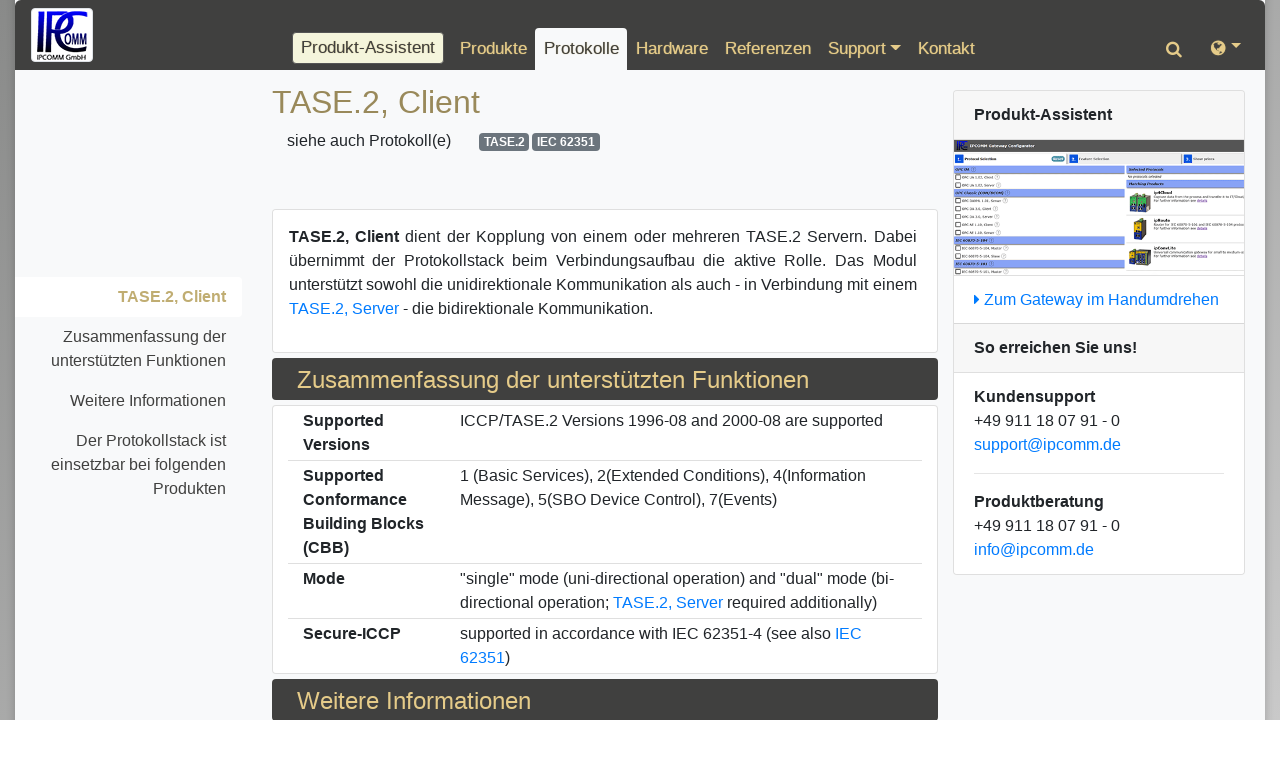

--- FILE ---
content_type: text/html
request_url: https://www.ipcomm.de/pstack/TASE2Client/de/sheet.html
body_size: 5814
content:
<!DOCTYPE html>
<html lang="de">
<head>
<meta charset="ISO-8859-1"><link href="https://5f3c395.ccm19.de" rel="preconnect" crossorigin>
<link rel="preload" href="https://5f3c395.ccm19.de/app.js?apiKey=4b5a179b490e960a9b5e9af7b8464cff3432c930d076a31e&amp;domain=63ff8aeb1f2975569ce95808&amp;lang=de_DE" as="script">
<script src="https://5f3c395.ccm19.de/app.js?apiKey=4b5a179b490e960a9b5e9af7b8464cff3432c930d076a31e&amp;domain=63ff8aeb1f2975569ce95808&amp;lang=de_DE" referrerpolicy="origin"></script>
<link rel="preload" href="/fonts/fontawesome-webfont.woff2?v=4.4.0" as="font" crossorigin="anonymous">
<link rel="preload" href="/ipcomm.css" as="style">
<link rel="stylesheet" type="text/css" href="/ipcomm.css" />
<link rel="alternate" hreflang="de" href="https://www.ipcomm.de/pstack/TASE2Client/de/sheet.html" />
<link rel="alternate" hreflang="en" href="https://www.ipcomm.de/pstack/TASE2Client/en/sheet.html" />
<title>IPCOMM, Protokollstacks: TASE.2, Client</title>
<meta name="author" content="IPCOMM GmbH">
<meta name="publisher" content="IPCOMM GmbH">
<meta name="copyright" content="IPCOMM GmbH">
<meta name="language" content="de">
<meta name="robots" content="index,follow">
<meta name="viewport" content="width=device-width, initial-scale=1, shrink-to-fit=no"><script type="text/javascript">
function clearvalue(){document.getElementById("gquery").value = document.getElementById("searchtext").value;document.getElementById("searchtext").value = "";}</script>
<link rel="preload" href="/css/bootstrap.min.css" as="style">
<link rel="stylesheet" href="/css/bootstrap.min.css">
<script src="/js/picturefill.min.js" async></script>
<script src="/js/jquery-3.3.1.slim.min.js"  crossorigin="anonymous"></script>
<link rel="preload" href="/css/font-awesome.min.css" as="style">
<link rel="stylesheet" href="/css/font-awesome.min.css"><link rel="preload" href="/stickyfill.min.js" as="script">
<script src="/stickyfill.min.js"></script>
<script type="text/javascript" src="/js/jquery.touchSwipe.min.js" defer></script>
<style>.modal-open .navbar-fixed-top,.modal-open .navbar-fixed-bottom {padding-right: 0!important;}.modal {overflow-y: auto;}.modal-open {overflow: auto;}</style></head>
<body class="pr-0" data-spy="scroll" data-target="#myScrollspy" data-offset="68">
<div class="container" style="position: fixed;top: 0px;left:0;right:0;z-index: 9;">
<nav class="navbar navbar-dark navbar-expand-md" style="border-top-left-radius: 6px;border-top-right-radius: 6px;background-color:#40403F!important;">
<a class="navbar-brand" style="height:54px;" href="/index_de.html"><img src="/image/logos/IPCOMM.logo.52x52.png" width="62" height="54" class="navbar-brand img-thumbnail" alt="IPCOMM"></a>
<button class="navbar-toggler ml-auto custom-toggler mr-0" type="button" data-toggle="collapse" data-target="#navbarTogglerDemo02" aria-controls="navbarTogglerDemo02" aria-expanded="false" aria-label="Toggle navigation"><span class="navbar-toggler-icon"></span></button>
<div class="collapse navbar-collapse" id="navbarTogglerDemo02">
<ul id="nbl" class="navbar-nav mr-auto ml-auto mt-2 mt-lg-0"><li class="nav-item tooltip2"><div class="button nav-link hideIt" id="touchProdWiz" style="top:4px;animation-name: button_keys;animation-duration:1s;animation-iteration-count: 1;animation-delay:4s;"><a  style="animation-name: link_keys;animation-duration:1s;animation-iteration-count: 1;animation-delay:4s;padding-top:2px;display:block;width:100%;height:100%;position:absolute;left:0;top:0;" href="https://prowiz.ipcomm.de/de" target="_blank"><nobr>Produkt-Assistent</nobr></a><div class="mask" style="animation-name: mask_keys;animation-duration:1.2s;animation-iteration-count: 2;animation-delay:4s;"></div></div><span class="tooltiptext row d-none d-md-block d-lg-block d-xl-block"><i class="col-3 fa fa-cogs my-auto p-0" style="padding-right:5px;font-size:34pt;float:left;"></i><div class="col-9 p-0" style="text-align:left;float:left;font-size:17px;">Im Handumdrehen zum geeigneten Gateway!</div></span></li><li class="nav-item hideIt"><a id="products" class="nav-link" style="padding-left:9px;" href="/products_de.html">Produkte</a></li><li class="nav-item hideIt"><a id="protocols" class="nav-link" style="padding-left:9px;" href="/protocols_de.html">Protokolle</a></li><li class="nav-item hideIt"><a id="hardware" class="nav-link" style="padding-left:9px;" href="/hardware_de.html">Hardware</a></li><li class="nav-item hideIt"><a id="reference" class="nav-link" style="padding-left:9px;" href="/reference_de.html">Referenzen</a></li><li class="nav-item dropdown hideIt"><a class="nav-link dropdown-toggle" style="padding-left:9px;" href="#" id="support" data-toggle="dropdown" aria-haspopup="true" aria-expanded="false">Support</a><div class="dropdown-menu" aria-labelledby="support" style="border-top-left-radius:0px!important;border-top-right-radius:0px!important;"><a class="dropdown-item" href="/article/RMA/de/sheet.html">RMA</a><a class="dropdown-item" href="/article/Tools/de/sheet.html">Tools</a><a class="dropdown-item" href="/training_de.html">Video Tutorials</a></div></li><li class="nav-item hideIt"><a id="contact" class="nav-link" style="padding-left:9px;" href="/article/Contact/de/sheet.html">Kontakt</a></li></ul><ul id="nbr" class="nav navbar-nav navbar-right" style="position:relative;padding-left:9px;"><form action="" style="margin:0px;"></form><form method="get" onsubmit="clearvalue();" action="https://www.google.com/search" id="search" style="height:45px"><input id="searchtext" size="40" autocomplete="off" type="text" style="position:relative;top:5px;left:-5px;"><input name="sitesearch" value="ipcomm.de" type="hidden" ><input id="gquery" name="q" value="" type="hidden"><input name="lr" value="lang_de" type="hidden"><label for="searchtext" style="display:table-cell;"><i class="fa fa-search nav-link" aria-hidden="true" style="position:relative;bottom:32px;color:#40403F;"></i></label></form><li class="nav-item dropdown"><a class="nav-link dropdown-toggle" href="#" id="navbarDropdownMenuLink2" data-toggle="dropdown" aria-haspopup="true" aria-expanded="false"><div class="fa fa-globe" style="top: 1px;position: relative;"></div></a><div class="dropdown-menu dropdown_lang" aria-labelledby="navbarDropdownMenuLink2" style="left:-98px;backface-visibility: hidden;-webkit-transform:translate(0px);-moz-transform: translate(-1px);border-top-right-radius:0px!important;border-top-left-radius: 0px!important;"><a class="dropdown-item" href="/pstack/TASE2Client/en/sheet.html">English</a><a class="dropdown-item" href="/pstack/TASE2Client/de/sheet.html">Deutsch</a></div></li></ul></div></nav></div>
<div id="contentdiv" class="container" style="position: relative;top: -28px;margin-bottom: 100px;">
<div style="box-shadow:0 0 10px rgba(0, 0, 0, 0.2);border-bottom-left-radius:6px;border-bottom-right-radius:6px;border-top-left-radius:6px;border-top-right-radius:6px">
<div class="container col-lg-12" style="background-color:#f8f9fa;padding:0px;">
<div class="row p-0 m-0"><div class="p-0 m-0 col-12 col-sm-12 col-md-12 col-lg-9"><script type="text/javascript">$('#protocols').addClass('active');</script>
<div class="row container-fluid" style="padding-top:88px;">
<div class="col-sm-3 col-4 d-none d-md-block d-lg-block d-xl-block"></div>
<div class="col-12 col-xl-9 col-md-9 col-lg-9  col-8" style="padding-right:30px;padding-left:30px">
<section name="REF0" id="REF0"></section><div><h1>TASE.2, Client</h1></div><div class="col-12"><div class="row"><div class="col-4 pr-1">siehe auch Protokoll(e)</div><div class="col-8 pl-0"><a href="/protocol/TASE2/de/sheet.html" class="badge badge-secondary" style="margin-right:3px;color:#FFFFFF">TASE.2</a><a href="/protocol/IEC62351/de/sheet.html" class="badge badge-secondary" style="margin-right:3px;color:#FFFFFF">IEC 62351</a></div>
</div>
</div>
</div>
</div><br>
<div class="container-fluid" style="padding:0px;"><div class="row"><nav class="col-sm-3 col-4 d-none d-md-block d-lg-block d-xl-block" id="myScrollspy" style="padding-left:0px;padding-right:0px!important;margin-bottom:100px;"><div class="sticky"><ul class="nav nav-pills flex-column" style="padding-left: 15px;">
<li class="nav-item"><a class="nav-link" href="#REF0">TASE.2, Client</a></li><li class="nav-item"><a class="nav-link" href="#REF1">Zusammenfassung der unterstützten Funktionen</a></li>
<li class="nav-item"><a class="nav-link" href="#REF2">Weitere Informationen</a></li>
<li class="nav-item"><a class="nav-link" href="#REF3">Der Protokollstack ist einsetzbar bei folgenden Produkten</a></li>
</ul></div></nav>
<div class="col-12 col-xl-9 col-lg-9 col-md-9 col-8" style="padding-right:30px;padding-left:30px"><div style="padding:1rem;"></div><div class="card" style=""><ul class="list-group list-group-flush" style="overflow:hidden;"><li class="list-group-item" style="padding-left:1rem!important;overflow:hidden;"><p><b>TASE.2, Client</b> dient der Kopplung von einem oder mehreren TASE.2 Servern. Dabei übernimmt der Protokollstack beim Verbindungsaufbau die aktive Rolle.
Das Modul unterstützt sowohl die unidirektionale Kommunikation als auch - in Verbindung mit einem <a href="/pstack/TASE2Server/de/sheet.html">TASE.2, Server</a> - die bidirektionale Kommunikation.</p></li></ul></div><section name="REF1" id="REF1"></section><div id="cathead_pl" style="background-color:#40403f;margin:5px 0px;padding-top:4px;padding-bottom:2px;border-radius: 0.25rem;"><div class="" style="padding-left:10px;padding-right:10px;font-weight:bolder;color:#E5CB89;">Zusammenfassung der unterstützten Funktionen</div></div>
<div class="card col-lg-12"><ul class="list-group list-group-flush"><li class="list-group-item" style="padding-top:3px!important;padding-bottom:3px!important;"><div class="row" style="margin-left:0px;"><div class="col-sm-3"><p class="card-text" style="font-weight:bold;text-align:left;">Supported Versions</p></div><div class="col-sm-9"><p class="card-text" style="text-align:left">ICCP/TASE.2 Versions 1996-08 and 2000-08 are supported</p></div></div></li><li class="list-group-item" style="padding-top:3px!important;padding-bottom:3px!important;"><div class="row" style="margin-left:0px;"><div class="col-sm-3"><p class="card-text" style="font-weight:bold;text-align:left;">Supported Conformance Building Blocks (CBB)</p></div><div class="col-sm-9"><p class="card-text" style="text-align:left">1 (Basic Services), 2(Extended Conditions), 4(Information Message), 5(SBO Device Control), 7(Events)</p></div></div></li><li class="list-group-item" style="padding-top:3px!important;padding-bottom:3px!important;"><div class="row" style="margin-left:0px;"><div class="col-sm-3"><p class="card-text" style="font-weight:bold;text-align:left;">Mode</p></div><div class="col-sm-9"><p class="card-text" style="text-align:left">"single" mode (uni-directional operation) and "dual" mode (bi-directional operation; <a href="/pstack/TASE2Server/de/sheet.html">TASE.2, Server</a> required additionally)</p></div></div></li><li class="list-group-item" style="padding-top:3px!important;padding-bottom:3px!important;"><div class="row" style="margin-left:0px;"><div class="col-sm-3"><p class="card-text" style="font-weight:bold;text-align:left;">Secure-ICCP</p></div><div class="col-sm-9"><p class="card-text" style="text-align:left">supported in accordance with IEC 62351-4 (see also <a href="/protocol/IEC62351/de/sheet.html">IEC 62351</a>)</p></div></div></li></ul></div><section name="REF2" id="REF2"></section><div id="cathead_pl" style="background-color:#40403f;margin:5px 0px;padding-top:4px;padding-bottom:2px;border-radius: 0.25rem;"><div class="" style="padding-left:10px;padding-right:10px;font-weight:bolder;color:#E5CB89;">Weitere Informationen</div></div>
<div class="col-sm-6 col-md-6 col-lg-4 col-12" style="padding-left:0;padding-right:0;margin-bottom:6px"><div class="card" style="padding-top:6px;padding-bottom:3px"><div class="card-body" style="padding-left:10px!important;padding-top:0px!important;padding-bottom:3px!important;padding-right:10px!important;"><a class="fill-div" href="/pstack/TASE2Client/TASE2Client_Conformance_Statement_en.pdf" target="_blank"></a><div class="row"><div class="col-sm-8 col-md-8 col-lg-8 col-10"><div>Interoperability</div></div><div class="col-sm-4 col-md-4 col-lg-4 col-2"><div class="fa fa-file-pdf-o" style="font-size:20pt"></div></div></div></div></div></div><section name="REF3" id="REF3"></section><div id="cathead_pl" style="background-color:#40403f;margin:5px 0px;padding-top:4px;padding-bottom:2px;border-radius: 0.25rem;"><div class="" style="padding-left:10px;padding-right:10px;font-weight:bolder;color:#E5CB89;">Der Protokollstack ist einsetzbar bei folgenden Produkten</div></div>
<div class="card col-lg-12">
<ul class="list-group list-group-flush">
<li class="list-group-item pt-2 pb-2">
<div class="row" style="margin-left:0px;">
<div style="margin-top: auto;margin-bottom: auto;">
<img loading="lazy" src="/image/ipConvLite/ipConvLite_MEC3.png" alt="ipConvLite" width="100" height="100" class="group list-group-image col-sm-4"/>
</div><div class="col-sm-9">
<h5 class="card-title">ipConvLite</h5>
<p class="card-text">Universeller Protokollkonverter für kleine und dezentrale Anwendungen</p>
</div>
<div class="dl_link" style="padding-top:10px;z-index:7;height: 60px;text-align:center;"><a href="/product/ipConvLite/de/ipConvLite_Flyer_DE_V1.02.pdf" target="_blank" style="font-size:10px"><i class="fa fa-file-pdf-o" style="font-size:20pt;" aria-hidden="true"></i><div style="padding-top:5px;width:60px;">Flyer</div></a></div>
</div>
<a href="/product/ipConvLite/de/sheet.html" class="fill-div"></a></li>
<li class="list-group-item pt-2 pb-2">
<div class="row" style="margin-left:0px;">
<div style="margin-top: auto;margin-bottom: auto;">
<img loading="lazy" src="/image/ipConvOPC/ipConvOPC_100.png" alt="ipConvOPC" width="100" height="100" class="group list-group-image col-sm-4"/>
</div><div class="col-sm-9">
<h5 class="card-title">ipConvOPC</h5>
<p class="card-text">Windows Softwarepaket zur universellen Konvertierung diverser Standardprotokolle</p>
</div>
<div class="dl_link" style="padding-top:10px;z-index:7;height: 60px;text-align:center;"><a href="/product/ipConvOPC/de/ipConvOPC_Flyer_DE_V1.01.pdf" target="_blank" style="font-size:10px"><i class="fa fa-file-pdf-o" style="font-size:20pt;" aria-hidden="true"></i><div style="padding-top:5px;width:60px;">Flyer</div></a></div>
</div>
<a href="/product/ipConvOPC/de/sheet.html" class="fill-div"></a></li>
<li class="list-group-item pt-2 pb-2">
<div class="row" style="margin-left:0px;">
<div style="margin-top: auto;margin-bottom: auto;">
<img loading="lazy" src="/image/ipConv/ipConv2.png" alt="ipConv" width="100" height="100" class="group list-group-image col-sm-4"/>
</div><div class="col-sm-9">
<h5 class="card-title">ipConv</h5>
<p class="card-text">Universeller Protokollkonverter f&uuml;r h&ouml;chste Anspr&uuml;che an Flexiblit&auml;t</p>
</div>
<div class="dl_link" style="padding-top:10px;z-index:7;height: 60px;text-align:center;"><a href="/product/ipConv/de/ipConv_Flyer_DE_V1.02.pdf" target="_blank" style="font-size:10px"><i class="fa fa-file-pdf-o" style="font-size:20pt;" aria-hidden="true"></i><div style="padding-top:5px;width:60px;">Flyer</div></a></div>
</div>
<a href="/product/ipConv/de/sheet.html" class="fill-div"></a></li>
<li class="list-group-item pt-2 pb-2">
<div class="row" style="margin-left:0px;">
<div style="margin-top: auto;margin-bottom: auto;">
<img loading="lazy" src="/image/ipConvVM/ipConvVM.png" alt="ipConv/VM" width="100" height="100" class="group list-group-image col-sm-4"/>
</div><div class="col-sm-9">
<h5 class="card-title">ipConv/VM</h5>
<p class="card-text">Universelle Protokollkonvertierung für VMware Workstation und VMware ESXi</p>
</div>
<div class="dl_link" style="padding-top:10px;z-index:7;height: 60px;text-align:center;"><a href="/product/ipConvVM/de/ipConvVM_Flyer_DE_V1.00.pdf" target="_blank" style="font-size:10px"><i class="fa fa-file-pdf-o" style="font-size:20pt;" aria-hidden="true"></i><div style="padding-top:5px;width:60px;">Flyer</div></a></div>
</div>
<a href="/product/ipConvVM/de/sheet.html" class="fill-div"></a></li>
<li class="list-group-item pt-2 pb-2">
<div class="row" style="margin-left:0px;">
<div style="margin-top: auto;margin-bottom: auto;">
<img loading="lazy" src="/image/ipConvCloud/ipConvCloud_labeled.png" alt="ipConv/Cloud" width="100" height="100" class="group list-group-image col-sm-4"/>
</div><div class="col-sm-9">
<h5 class="card-title">ipConv/Cloud</h5>
<p class="card-text">Software für die universelle Protokoll&shy;kon&shy;ver&shy;tie&shy;rung in Cloud-Umgebungen und Standard-Linux-Distri&shy;bu&shy;tion&shy;en</p>
</div>
<div class="dl_link" style="padding-top:10px;z-index:7;height: 60px;text-align:center;"><a href="/product/ipConvCloud/de/ipConvCloud_Flyer_DE_V1.00.pdf" target="_blank" style="font-size:10px"><i class="fa fa-file-pdf-o" style="font-size:20pt;" aria-hidden="true"></i><div style="padding-top:5px;width:60px;">Flyer</div></a></div>
</div>
<a href="/product/ipConvCloud/de/sheet.html" class="fill-div"></a></li>
<li class="list-group-item pt-2 pb-2">
<div class="row" style="margin-left:0px;">
<div style="margin-top: auto;margin-bottom: auto;">
<img loading="lazy" src="/image/MEC2PB/MEC2_PB_100.png" alt="ipConvLite/MEC2PBM" width="100" height="100" class="group list-group-image col-sm-4"/>
</div><div class="col-sm-9">
<h5 class="card-title">ipConvLite/MEC2PBM</h5>
<p class="card-text">Protokollkonverter mit integrierter <b>PROFIBUS-DP, Master</b> Schnittstelle</p>
</div>
<div class="dl_link" style="padding-top:10px;z-index:7;height: 60px;text-align:center;"><a href="/product/ipConvLite/de/ipConvLite_Flyer_DE_V1.02.pdf" target="_blank" style="font-size:10px"><i class="fa fa-file-pdf-o" style="font-size:20pt;" aria-hidden="true"></i><div style="padding-top:5px;width:60px;">Flyer</div></a></div>
</div>
<a href="/product/ipConvLitePBM/de/sheet.html" class="fill-div"></a></li>
<li class="list-group-item pt-2 pb-2">
<div class="row" style="margin-left:0px;">
<div style="margin-top: auto;margin-bottom: auto;">
<img loading="lazy" src="/image/MEC2PB/MEC2_PB_100.png" alt="ipConvLite/MEC2PBS" width="100" height="100" class="group list-group-image col-sm-4"/>
</div><div class="col-sm-9">
<h5 class="card-title">ipConvLite/MEC2PBS</h5>
<p class="card-text">Protokollkonverter mit integrierter <b>PROFIBUS-DP, Slave</b> Schnittstelle</p>
</div>
<div class="dl_link" style="padding-top:10px;z-index:7;height: 60px;text-align:center;"><a href="/product/ipConvLite/de/ipConvLite_Flyer_DE_V1.02.pdf" target="_blank" style="font-size:10px"><i class="fa fa-file-pdf-o" style="font-size:20pt;" aria-hidden="true"></i><div style="padding-top:5px;width:60px;">Flyer</div></a></div>
</div>
<a href="/product/ipConvLitePBS/de/sheet.html" class="fill-div"></a></li>
<li class="list-group-item pt-2 pb-2">
<div class="row" style="margin-left:0px;">
<div style="margin-top: auto;margin-bottom: auto;">
<img loading="lazy" src="/image/MEC2PN/MEC2_PN_100.png" alt="ipConvLite/MEC2PNS" width="100" height="100" class="group list-group-image col-sm-4"/>
</div><div class="col-sm-9">
<h5 class="card-title">ipConvLite/MEC2PNS</h5>
<p class="card-text">Protokollkonverter mit integrierter <b>PROFINET-IO, Slave</b> Schnittstelle</p>
</div>
<div class="dl_link" style="padding-top:10px;z-index:7;height: 60px;text-align:center;"><a href="/product/ipConvLite/de/ipConvLite_Flyer_DE_V1.02.pdf" target="_blank" style="font-size:10px"><i class="fa fa-file-pdf-o" style="font-size:20pt;" aria-hidden="true"></i><div style="padding-top:5px;width:60px;">Flyer</div></a></div>
</div>
<a href="/product/ipConvLitePNS/de/sheet.html" class="fill-div"></a></li>
</ul>
</div>
</div></div></div></div>
<div class="row p-0 m-0 col-12 col-sm-12 col-md-12 col-lg-3" id="sidebar_IEfix"><div style="padding-left:20px;padding-right: 0px;" class="container m-0" id="sidebar"><div style="margin-right: 20px;margin-top: 20px;" class="card sticky"><ul class="list-group list-group-flush" style="overflow:hidden;"><li class="list-group-item" style="background-color: rgba(0,0,0,0.03);font-weight: bold;padding: .75rem 1.25rem !important;"><nobr>Produkt-Assistent</nobr></li><li id="sidebarProWiz" class="list-group-item p-0 m-0" style="border-bottom:0; overflow:hidden;"><a href="https://prowiz.ipcomm.de/de" target="_blank"><img src="/image/news/configurator_2025.png" loading="lazy" class="img-fluid" alt="Product Wizard" width="345" height="160"></a></li><li id="sidebarProWiz" class="list-group-item" style="padding: .75rem 1.25rem !important;border-bottom:0;"><a href="https://prowiz.ipcomm.de/de" target="_blank"><i class="fa fa-caret-right"></i> Zum Gateway im Handumdrehen</a></li><li style="background-color: rgba(0,0,0,.03);font-weight: bold;padding: .75rem 1.25rem !important;" class="list-group-item">So erreichen Sie uns!</li><li class="list-group-item" style="padding: .75rem 1.25rem !important;border-bottom: none;"><b>Kundensupport</b><br>+49 911 18 07 91 - 0<br><a href="mailto:support@ipcomm.de">support@ipcomm.de</a><br>  <hr><b>Produktberatung</b><br>+49 911 18 07 91 - 0<br><a href="mailto:info@ipcomm.de">info@ipcomm.de</a></li></ul></div></div></div></div>
</div>
<div class="container" style="padding:0px"><footer class="footer-bs"><div class="row"><div class="col-lg-3 col-12 footer-brand"><p><img width="100" height="100" loading="lazy" src="/image/logos/IPCOMM.logo.100x100.png" alt="IPCOMM GmbH" class="img-fluid"></p><p style="text-align:unset">Entwicklung von industriellen Gateways und Kommunikationssystemen zur Kopplung heterogener Netzwerke</p><p>© 2026 IPCOMM GmbH, Alle Rechte vorbehalten</p></div><div class="col-lg-9 col-12"><div class="row"><div class="col-sm-6 col-md-4 col-lg-4 col-12 footer-nav"><h4>Unternehmen —</h4><ul class="pages pl-3"><li><a href="/article/AboutUs/de/sheet.html">Über uns </a></li><li><a href="/article/Contact/de/sheet.html">Kontakt </a></li><li><a href="/article/Workshop/de/sheet.html">Schulung </a></li><li><a href="/article/Jobs/de/sheet.html">Stellenangebote</a></li><li><a href="/article/Partners/de/sheet.html">Partner</a></li><li><a href="/article/disposal/de/sheet.html">Altgeräte</a></li></ul></div><div class="col-sm-6 col-md-4 col-lg-4 col-12 footer-social"><h4 class="d-none d-sm-block d-md-block d-lg-block" style="height: 28.2px;"></h4><ul class="list pl-3"><li><a href="/iso9001_ipcomm2023_de.pdf" target="_blank">ISO 9001</a></li><li><a href="/article/Impressum/de/sheet.html">Impressum</a></li><li><a href="/article/Privacy/de/sheet.html">Datenschutz</a></li><li><a href="/article/Cookies/de/sheet.html">Cookies</a></li><li><a href="/article/Terms/de/sheet.html">Nutzungsbedingungen</a></li></ul></div><div class="col-sm-12 col-md-4 col-lg-4 col-12 footer-nav"><h4>Verbände —</h4><ul class="pages pl-3" style="padding-left:5px;"><li><a href="https://www.osadl.org/" target="_blank"><img width="114" height="55" loading="lazy" src="/image/logos/RTEmagicC_OSADL-Logo-Bronze-EN-37_45.png" alt="OSADL-Bronze-EN" class="img-fluid"></a></li><li><a href="https://opcfoundation.org/" target="_blank"><img loading="lazy" src="/image/logos/OPC-Member-200.jpg" alt="OPC-Membership" class="img-fluid" width="114" height="57"></a></li><li><a href="/iso9001_ipcomm2023_de.pdf" target="_blank"><img width="114" height="159" loading="lazy" src="/image/logos/DEKRA_ISO9001.png" alt="ISO9001" class="img-fluid"></a></li></ul></div></div></div></div></footer></div></div>
</div>

<!-- Piwik -->
<script type="text/javascript">
var _paq = _paq || [];
_paq.push(['trackPageView']);
_paq.push(['enableLinkTracking']);
(function() {
var u=(("https:" == document.location.protocol) ? "https" : "http") + "://www.ipcomm.de/usage/";
_paq.push(['setTrackerUrl', u+'piwik.php']);
_paq.push(['setSiteId', 1]);
var d=document, g=d.createElement('script'), s=d.getElementsByTagName('script')[0]; g.type='text/javascript';
g.defer=true; g.async=true; g.src=u+'piwik.js'; s.parentNode.insertBefore(g,s);
document.querySelectorAll("a[href^='mailto:']").forEach(function (element) {
element.addEventListener("click", function (e) {
_paq.push(['trackEvent', 'Kontaktanfrage', 'Mailto-Link', this.href]);
});	
});
})();
</script>
<noscript><p><img src="https://ipcomm.de/usage/piwik.php?idsite=1" style="border:0;" alt="" /></p></noscript><script type="text/javascript"> var elements = document.querySelectorAll('.sticky'); Stickyfill.add(elements);</script>
<script defer>jQuery(function($){$('[data-toggle="tooltip"]').tooltip();$('table').addClass('table-responsive');$('img').addClass('img-fluid');});$('.navbar').on('show.bs.collapse', function() { 
		$('.hideIt').addClass('showIt');
		$('.hideIt').removeClass('hideIt');		
	});$('.navbar').on('hidden.bs.collapse', function() { 
		$('.showIt').addClass('hideIt');
		$('.showIt').removeClass('showIt');		
	});$('#search input[type="text"]').focus(function(){$('.hideIt').hide();});$('#search input[type="text"]').focusout(function(){$('.hideIt').show();});$(function() {$("#touchProdWiz").swipe({tap:function(event, target) {target.click();},excludedElements: "li, div, label, button, input, select, textarea,.noSwipe",preventDefaultEvents: true,threshold: 1,allowPageScroll:"vertical" });});	</script><script src="/popper.js/popper.min.js" async></script>
<script src="/js/bootstrap.min.js" defer></script>

</body>
</html>
